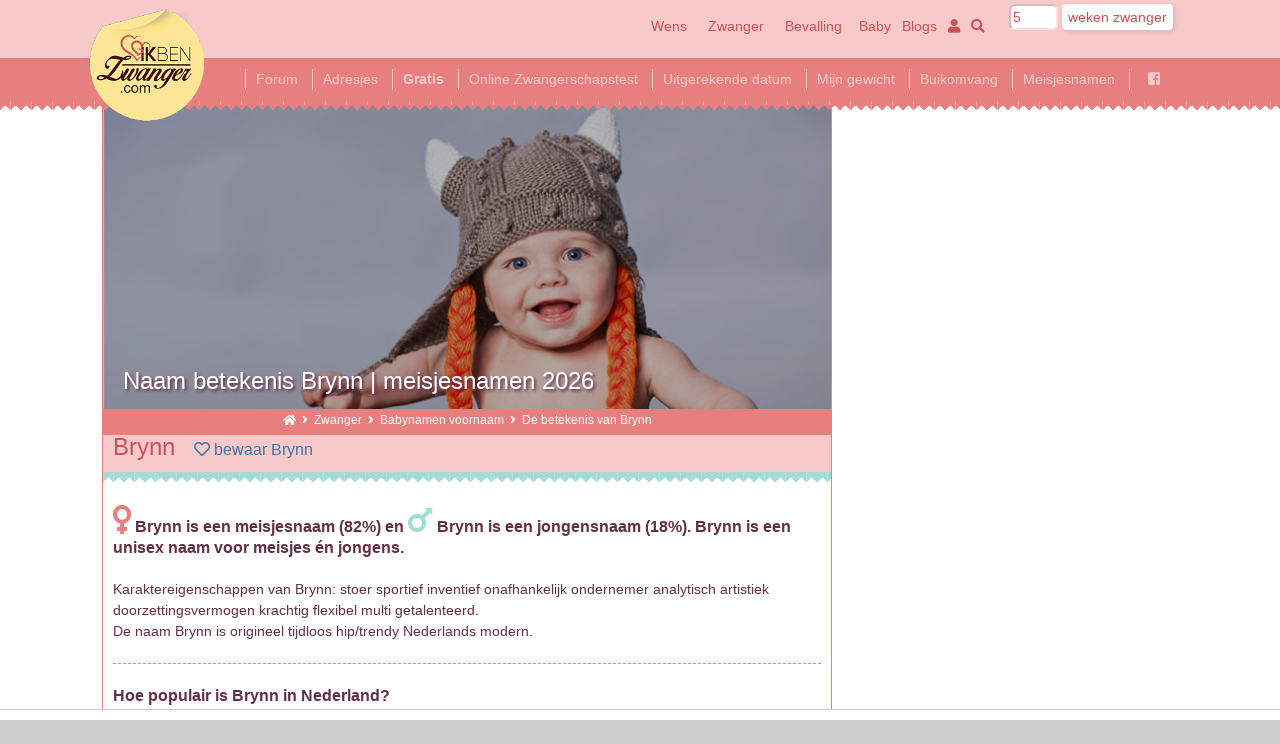

--- FILE ---
content_type: text/html; charset=UTF-8
request_url: https://www.ikbenzwanger.com/betekenisbabynaam.php?myName=Brynn
body_size: 12159
content:
<!DOCTYPE html>
<!--[if (lt IE 7)]><html class="no-js lt-ie9 lt-ie8 lt-ie7" lang="nl" /><![endif]-->
<!--[if IE7]><html class="no-js lt-ie9 lt-ie8" lang="nl" /><![endif]-->
<!--[if IE8]><html class="no-js lt-ie9" lang="nl" /><![endif]-->
<!--[if (gt IE 8)]><!--><html lang="nl" class="no-js" /><!--<![endif]--><head>
<link rel="preconnect" href="https://www.googletagmanager.com">
<link rel="preconnect" href="https://www.google-analytics.com">
<link rel="preload" href="fontawesome/fa-solid-900.woff2" as="font" type="font/woff2"  crossorigin="anonymous" />
<link rel="preload" href="fontawesome/fa-regular-400.woff2" as="font" type="font/woff2"  crossorigin="anonymous" />
<link rel="preload" href="fontawesome/fa-brands-400.woff2" as="font" type="font/woff2"  crossorigin="anonymous" />
<script async src="https://www.googletagmanager.com/gtag/js?id=G-GY4MFDC87N"></script>

<script>
  window.dataLayer = window.dataLayer || [];
  function gtag(){dataLayer.push(arguments);}
  gtag('js', new Date());

  gtag('config', 'G-GY4MFDC87N');
</script>
  

<link rel="preload" as="image" href="imagesmenu/s-voornamen.jpg" />    
	
	
<meta content="width=device-width, initial-scale=1.0, maximum-scale=6.0" name="viewport" />
<meta content="ikbenzwanger" name="apple-mobile-web-app-title" />
<meta charset="utf-8" />
<meta name="theme-color" content="#F7CAC9" />
<meta name="apple-mobile-web-app-status-bar-style" content="black-translucent" />
<meta name="author" content="ikbenZwanger.com" />
<link rel="author" href="contact.php" title="Contact met ikbenZwanger" />
<link rel="home" href="index.php" title="ikbenZwanger.com" />
<!-- Facebook extra-->
<meta property="og:title" content="Naam betekenis" />
<meta property="og:type" content="website" />
<meta property="og:url" content="https://www.ikbenzwanger.com/betekenisbabynaam.php" />
<meta property="og:description" content="Zoek hier mooie voornamen met betekenis voor je baby. Bekijk de betekenis,  herkomst en populariteit van deze en vele andere namen. Je kunt ook op criteria zoeken." />
<meta property="og:image" content="https://www.ikbenzwanger.com/imagesmenu/voornamen.jpg" />
<meta name="twitter:card" content="summary" />
<meta name="twitter:site" content="@ikbenzwanger" />
<meta name="twitter:title" content="Betekenis van de voornaam" />
<meta name="twitter:description" content="Zoek hier mooie voornamen met betekenis voor je baby. Bekijk de betekenis,  herkomst en populariteit van deze en vele andere namen." />
<meta name="twitter:image" content="https://www.ikbenzwanger.com/imagesmenu/voornamen.jpg" />
<!-- Facebook ownership -->
<meta property="fb:pages" content="1514559072117969" />
<script type="application/ld+json" async>
{
"@context": "https://schema.org/",
"@type": "Organization",
"url": "https://www.ikbenzwanger.com",
"logo": {
"@type": "ImageObject",
"url": "https://www.ikbenzwanger.com/img/logoNLZW-2016-80.png",
"height": 80,
"width": 86
},
"name": "ikbenZwanger.com",
"mainEntityOfPage": {
	"@type": "WebPage",
	"@id": "https://www.ikbenzwanger.com/betekenisbabynaam.php",
	"image": "imagesmenu/s-voornamen.jpg"
}
}
</script>
<script type="application/ld+json" async>
{ 
"@context": "https://schema.org", 
"@type": "Article",
"headline": "Betekenis van de voornaam",
"alternativeHeadline": "Betekenis van de voornaam",
"image": {
"@type": "ImageObject",
"url": "https://www.ikbenzwanger.com/imagesmenu/s-voornamen.jpg",
"height": "720",
"width": "300"
},
"editor": {
	"@type": "Person",
	"name": "XXXXXX"
},
"publisher": {
	"@type": "Organization",
	"name": "Family World",
	"logo": {
"@type": "ImageObject",
"url": "https://www.ikbenzwanger.com/img/logoNLZW-2016-80.png",
"height": 80,
"width": 86
}
},
"genre": "zwangerschap", 
"keywords": "zwanger zwangerschap", 
"url": "betekenisbabynaam.php",
"datePublished": "2017-04-08 11:58:50",
"dateModified": "2023-04-05 07:40:01",
"description": "Zoek hier mooie voornamen met betekenis voor je baby. Bekijk de betekenis,  herkomst en populariteit van deze en vele andere namen.",
"author": {
	"@type": "Organization",
	"name": "ikbenZwanger.com"
},
"mainEntityOfPage": {
	"@type": "WebPage",
	"@id": "https://www.ikbenzwanger.com/betekenisbabynaam.php"
}
}
</script>
<script>
/*! lazysizes - v5.3.0 */
!function(e){var t=function(u,D,f){"use strict";var k,H;if(function(){var e;var t={lazyClass:"lazyload",loadedClass:"lazyloaded",loadingClass:"lazyloading",preloadClass:"lazypreload",errorClass:"lazyerror",autosizesClass:"lazyautosizes",fastLoadedClass:"ls-is-cached",iframeLoadMode:0,srcAttr:"data-src",srcsetAttr:"data-srcset",sizesAttr:"data-sizes",minSize:40,customMedia:{},init:true,expFactor:1.5,hFac:.8,loadMode:2,loadHidden:true,ricTimeout:0,throttleDelay:125};H=u.lazySizesConfig||u.lazysizesConfig||{};for(e in t){if(!(e in H)){H[e]=t[e]}}}(),!D||!D.getElementsByClassName){return{init:function(){},cfg:H,noSupport:true}}var O=D.documentElement,i=u.HTMLPictureElement,P="addEventListener",$="getAttribute",q=u[P].bind(u),I=u.setTimeout,U=u.requestAnimationFrame||I,o=u.requestIdleCallback,j=/^picture$/i,r=["load","error","lazyincluded","_lazyloaded"],a={},G=Array.prototype.forEach,J=function(e,t){if(!a[t]){a[t]=new RegExp("(\\s|^)"+t+"(\\s|$)")}return a[t].test(e[$]("class")||"")&&a[t]},K=function(e,t){if(!J(e,t)){e.setAttribute("class",(e[$]("class")||"").trim()+" "+t)}},Q=function(e,t){var a;if(a=J(e,t)){e.setAttribute("class",(e[$]("class")||"").replace(a," "))}},V=function(t,a,e){var i=e?P:"removeEventListener";if(e){V(t,a)}r.forEach(function(e){t[i](e,a)})},X=function(e,t,a,i,r){var n=D.createEvent("Event");if(!a){a={}}a.instance=k;n.initEvent(t,!i,!r);n.detail=a;e.dispatchEvent(n);return n},Y=function(e,t){var a;if(!i&&(a=u.picturefill||H.pf)){if(t&&t.src&&!e[$]("srcset")){e.setAttribute("srcset",t.src)}a({reevaluate:true,elements:[e]})}else if(t&&t.src){e.src=t.src}},Z=function(e,t){return(getComputedStyle(e,null)||{})[t]},s=function(e,t,a){a=a||e.offsetWidth;while(a<H.minSize&&t&&!e._lazysizesWidth){a=t.offsetWidth;t=t.parentNode}return a},ee=function(){var a,i;var t=[];var r=[];var n=t;var s=function(){var e=n;n=t.length?r:t;a=true;i=false;while(e.length){e.shift()()}a=false};var e=function(e,t){if(a&&!t){e.apply(this,arguments)}else{n.push(e);if(!i){i=true;(D.hidden?I:U)(s)}}};e._lsFlush=s;return e}(),te=function(a,e){return e?function(){ee(a)}:function(){var e=this;var t=arguments;ee(function(){a.apply(e,t)})}},ae=function(e){var a;var i=0;var r=H.throttleDelay;var n=H.ricTimeout;var t=function(){a=false;i=f.now();e()};var s=o&&n>49?function(){o(t,{timeout:n});if(n!==H.ricTimeout){n=H.ricTimeout}}:te(function(){I(t)},true);return function(e){var t;if(e=e===true){n=33}if(a){return}a=true;t=r-(f.now()-i);if(t<0){t=0}if(e||t<9){s()}else{I(s,t)}}},ie=function(e){var t,a;var i=99;var r=function(){t=null;e()};var n=function(){var e=f.now()-a;if(e<i){I(n,i-e)}else{(o||r)(r)}};return function(){a=f.now();if(!t){t=I(n,i)}}},e=function(){var v,m,c,h,e;var y,z,g,p,C,b,A;var n=/^img$/i;var d=/^iframe$/i;var E="onscroll"in u&&!/(gle|ing)bot/.test(navigator.userAgent);var _=0;var w=0;var M=0;var N=-1;var L=function(e){M--;if(!e||M<0||!e.target){M=0}};var x=function(e){if(A==null){A=Z(D.body,"visibility")=="hidden"}return A||!(Z(e.parentNode,"visibility")=="hidden"&&Z(e,"visibility")=="hidden")};var W=function(e,t){var a;var i=e;var r=x(e);g-=t;b+=t;p-=t;C+=t;while(r&&(i=i.offsetParent)&&i!=D.body&&i!=O){r=(Z(i,"opacity")||1)>0;if(r&&Z(i,"overflow")!="visible"){a=i.getBoundingClientRect();r=C>a.left&&p<a.right&&b>a.top-1&&g<a.bottom+1}}return r};var t=function(){var e,t,a,i,r,n,s,o,l,u,f,c;var d=k.elements;if((h=H.loadMode)&&M<8&&(e=d.length)){t=0;N++;for(;t<e;t++){if(!d[t]||d[t]._lazyRace){continue}if(!E||k.prematureUnveil&&k.prematureUnveil(d[t])){R(d[t]);continue}if(!(o=d[t][$]("data-expand"))||!(n=o*1)){n=w}if(!u){u=!H.expand||H.expand<1?O.clientHeight>500&&O.clientWidth>500?500:370:H.expand;k._defEx=u;f=u*H.expFactor;c=H.hFac;A=null;if(w<f&&M<1&&N>2&&h>2&&!D.hidden){w=f;N=0}else if(h>1&&N>1&&M<6){w=u}else{w=_}}if(l!==n){y=innerWidth+n*c;z=innerHeight+n;s=n*-1;l=n}a=d[t].getBoundingClientRect();if((b=a.bottom)>=s&&(g=a.top)<=z&&(C=a.right)>=s*c&&(p=a.left)<=y&&(b||C||p||g)&&(H.loadHidden||x(d[t]))&&(m&&M<3&&!o&&(h<3||N<4)||W(d[t],n))){R(d[t]);r=true;if(M>9){break}}else if(!r&&m&&!i&&M<4&&N<4&&h>2&&(v[0]||H.preloadAfterLoad)&&(v[0]||!o&&(b||C||p||g||d[t][$](H.sizesAttr)!="auto"))){i=v[0]||d[t]}}if(i&&!r){R(i)}}};var a=ae(t);var S=function(e){var t=e.target;if(t._lazyCache){delete t._lazyCache;return}L(e);K(t,H.loadedClass);Q(t,H.loadingClass);V(t,B);X(t,"lazyloaded")};var i=te(S);var B=function(e){i({target:e.target})};var T=function(e,t){var a=e.getAttribute("data-load-mode")||H.iframeLoadMode;if(a==0){e.contentWindow.location.replace(t)}else if(a==1){e.src=t}};var F=function(e){var t;var a=e[$](H.srcsetAttr);if(t=H.customMedia[e[$]("data-media")||e[$]("media")]){e.setAttribute("media",t)}if(a){e.setAttribute("srcset",a)}};var s=te(function(t,e,a,i,r){var n,s,o,l,u,f;if(!(u=X(t,"lazybeforeunveil",e)).defaultPrevented){if(i){if(a){K(t,H.autosizesClass)}else{t.setAttribute("sizes",i)}}s=t[$](H.srcsetAttr);n=t[$](H.srcAttr);if(r){o=t.parentNode;l=o&&j.test(o.nodeName||"")}f=e.firesLoad||"src"in t&&(s||n||l);u={target:t};K(t,H.loadingClass);if(f){clearTimeout(c);c=I(L,2500);V(t,B,true)}if(l){G.call(o.getElementsByTagName("source"),F)}if(s){t.setAttribute("srcset",s)}else if(n&&!l){if(d.test(t.nodeName)){T(t,n)}else{t.src=n}}if(r&&(s||l)){Y(t,{src:n})}}if(t._lazyRace){delete t._lazyRace}Q(t,H.lazyClass);ee(function(){var e=t.complete&&t.naturalWidth>1;if(!f||e){if(e){K(t,H.fastLoadedClass)}S(u);t._lazyCache=true;I(function(){if("_lazyCache"in t){delete t._lazyCache}},9)}if(t.loading=="lazy"){M--}},true)});var R=function(e){if(e._lazyRace){return}var t;var a=n.test(e.nodeName);var i=a&&(e[$](H.sizesAttr)||e[$]("sizes"));var r=i=="auto";if((r||!m)&&a&&(e[$]("src")||e.srcset)&&!e.complete&&!J(e,H.errorClass)&&J(e,H.lazyClass)){return}t=X(e,"lazyunveilread").detail;if(r){re.updateElem(e,true,e.offsetWidth)}e._lazyRace=true;M++;s(e,t,r,i,a)};var r=ie(function(){H.loadMode=3;a()});var o=function(){if(H.loadMode==3){H.loadMode=2}r()};var l=function(){if(m){return}if(f.now()-e<999){I(l,999);return}m=true;H.loadMode=3;a();q("scroll",o,true)};return{_:function(){e=f.now();k.elements=D.getElementsByClassName(H.lazyClass);v=D.getElementsByClassName(H.lazyClass+" "+H.preloadClass);q("scroll",a,true);q("resize",a,true);q("pageshow",function(e){if(e.persisted){var t=D.querySelectorAll("."+H.loadingClass);if(t.length&&t.forEach){U(function(){t.forEach(function(e){if(e.complete){R(e)}})})}}});if(u.MutationObserver){new MutationObserver(a).observe(O,{childList:true,subtree:true,attributes:true})}else{O[P]("DOMNodeInserted",a,true);O[P]("DOMAttrModified",a,true);setInterval(a,999)}q("hashchange",a,true);["focus","mouseover","click","load","transitionend","animationend"].forEach(function(e){D[P](e,a,true)});if(/d$|^c/.test(D.readyState)){l()}else{q("load",l);D[P]("DOMContentLoaded",a);I(l,2e4)}if(k.elements.length){t();ee._lsFlush()}else{a()}},checkElems:a,unveil:R,_aLSL:o}}(),re=function(){var a;var n=te(function(e,t,a,i){var r,n,s;e._lazysizesWidth=i;i+="px";e.setAttribute("sizes",i);if(j.test(t.nodeName||"")){r=t.getElementsByTagName("source");for(n=0,s=r.length;n<s;n++){r[n].setAttribute("sizes",i)}}if(!a.detail.dataAttr){Y(e,a.detail)}});var i=function(e,t,a){var i;var r=e.parentNode;if(r){a=s(e,r,a);i=X(e,"lazybeforesizes",{width:a,dataAttr:!!t});if(!i.defaultPrevented){a=i.detail.width;if(a&&a!==e._lazysizesWidth){n(e,r,i,a)}}}};var e=function(){var e;var t=a.length;if(t){e=0;for(;e<t;e++){i(a[e])}}};var t=ie(e);return{_:function(){a=D.getElementsByClassName(H.autosizesClass);q("resize",t)},checkElems:t,updateElem:i}}(),t=function(){if(!t.i&&D.getElementsByClassName){t.i=true;re._();e._()}};return I(function(){H.init&&t()}),k={cfg:H,autoSizer:re,loader:e,init:t,uP:Y,aC:K,rC:Q,hC:J,fire:X,gW:s,rAF:ee}}(e,e.document,Date);e.lazySizes=t,"object"==typeof module&&module.exports&&(module.exports=t)}("undefined"!=typeof window?window:{});
</script>

<link href="https://www.ikbenzwanger.com/styleZW.min.css?ver=2.0" media="all" rel="stylesheet" type="text/css" />
<link rel="apple-touch-icon" href="apple-touch-icon.png" />
<style>
body header .logo a {
	background-image: url(https://www.ikbenzwanger.com/img/logo_2x.webp);
}
</style>
<title>Brynn Betekenis van de voornaam Brynn | meisjesnamen 2026</title>
<meta name="description" content="Brynn voornaamZoek hier mooie voornamen met betekenis voor je baby. Bekijk de betekenis,  herkomst en populariteit van deze en vele andere namen. Je kunt ook op criteria zoeken." />

<link rel="icon" href="favicon.ico" type="image/x-icon" />

<script src="https://tags.refinery89.com/ikbenzwangercom.js" async></script>
</head>
<body itemscope="" itemtype="https://schema.org/WebPage" >

<div class="canvas">
 


<div id="page">
<span itemprop="audience" itemscope itemtype="https://schema.org/PeopleAudience">
<meta itemprop="suggestedGender" content="female" />
</span>
<header>
<div class="logo"><a href="index.php" title="home"></a>
</div>
<div class="logo"><a href="index.php">ikbenzwanger</a></div>
<div class="actions">
<div class="actions-inner">
<nav>
<div class="menu-members">
<a href="https://www.ikbenzwanger.com/mh-zwanger-worden.php" title="ben ik zwanger">Wens</a>
<a href="https://www.ikbenzwanger.com/mh-zwangerschap.php" title="ik ben zwanger zwangerschap">Zwanger</a>
<a href="https://www.ikbenzwanger.com/mh-bevalling-en-geboorte.php" title="ik ben zwanger bevalling">Bevalling</a>
</div>
<div class="menu-actions">
<a href="https://www.ikbenzwanger.com/mh-baby-pasgeboren-netgeboren.php" title="ik ben zwanger baby">Baby</a>
<a href="https://www.ikbenzwanger.com/m-blogs-alle-ik-ben-zwanger.php" title="ik ben zwanger blogs">Blogs</a>
	<a href="https://www.ikbenzwanger.com/inloggen.php" title="ik ben zwanger login"><i class="fas fa-user"></i></a>
<a href="https://www.ikbenzwanger.com/sitedoorzoeken.php" title="ik ben zwanger zoek"><i class="fas fa-search"></i><span>Zoek</span></a>
</div>
</nav>

<form action="weken-zwanger.php" method="post" enctype="multipart/form-data" name="form2000" class="wekenzwanger"><label><input type="number" name="week" id="wekenikbenzwanger" value="5" min="1" max="42" style="padding: 2px; height: 18px">&nbsp;<input type="submit" value="weken zwanger" name="submitform2001"></label></form>
    
</div>
</div>
<div class="menu-desktop">
<ul>
	<li><a href="https://www.ikbenzwanger.com/index.php" title="ben ik zwanger"><i class="fame fa-1x"></i></a></li>
<li><a href="https://www.ikbenzwanger.com/m-forum-ikbenzwanger.php" title="ik ben zwanger forum">Forum</a></li>
<li><a href="https://www.ikbenzwanger.com/zwanger-leuke-adressen.php" title="ik ben zwanger adressen">Adresjes</a></li>
<li><a href="https://www.ikbenzwanger.com/gratis-babydozen-zwangerschapsboxen-en-andere-gratis-baby-producten-118-arth.php" title="gratis zwanger"><strong>Gratis</strong></a></li>
<li><a href="https://www.ikbenzwanger.com/zwangerschapstest-online.php" title="Online Zwangerschapstest">Online Zwangerschapstest</a></li>
<li><a href="https://www.ikbenzwanger.com/uitgerekende-datum-zwangerschapskalender-bevalling.php" title="uitgerekende datum berekenen">Uitgerekende datum</a></li>
<li><a href="https://www.ikbenzwanger.com/gewichtstoename-zwangerschap-berekenen.php" title="gewicht bereken hoeveel aankomt">Mijn gewicht</a></li>
<li><a href="https://www.ikbenzwanger.com/buikomvang-zwanger-per-week.php" title="buikomvang groei zwangerschap">Buikomvang</a></li>
<li>
 
<a href="https://www.ikbenzwanger.com/meisjesnamen.php" title="meisjesnamen 2026">Meisjesnamen</a>
</li>
<li><a href="https://www.ikbenzwanger.com/facebook-groepen-van-ikbenzwanger.php" title="Facebook groepen zwangerschap ik ben zwanger">&nbsp;&nbsp;<i class="fab fa-facebook-square"></i>&nbsp;&nbsp;</a></li>
</ul>
</div>
<div align="center" style="overflow:hidden;">    </div>
</header>
<div class="main">

	
<!-- google_ad_section_start -->
<div class="article" itemscope itemtype="https://schema.org/Article">
<div class="article-content">
<div class="article-header">
<meta itemprop="datePublished" content="2017-04-08 11:58:50">
<meta itemprop="dateModified" content="2023-04-05 07:40:01">
<meta itemscope='itemscope' itemprop='mainEntityOfPage'  itemType='https://schema.org/WebPage' expr:itemid='data:post.link ? data:post.link : data:post.url'/>
<figure>
<span class="source" itemprop="publisher" itemscope itemtype="https://schema.org/Organization">
	<span itemprop="logo" itemscope itemtype="https://schema.org/ImageObject">
	  <meta itemprop="url" content="img/logoNLZW-2016-80.png">
	  <meta itemprop="width" content="86">
	  <meta itemprop="height" content="80">
	</span>
	<span itemprop="name" content="ikbenZwanger.com"></span>
</span>
<span class="source" itemprop="author" itemscope itemtype="https://schema.org/Organization">
	<span itemprop="name" content="ikbenZwanger.com"></span>
</span>
	
	<div itemprop="image" itemscope itemtype="https://schema.org/ImageObject" style="position: relative">
	<span class="CPmobile">
	<img itemprop="url" src="https://www.ikbenzwanger.com/imagesmenu/s-voornamen.jpg" alt='Brynn Betekenis van de voornaam Brynn | meisjesnamen 2026' title="Naam betekenis Brynn | meisjesnamen 2026" width="360" height="150" style="filter: brightness(70%)">
	<meta itemprop="height" content="150" />
	<meta itemprop="width" content="360" />
	</span>
	<span class="CPdesktop">
	<img itemprop="url" class='lazyload' src='images/placeholder-12x5.png' data-src="https://www.ikbenzwanger.com/imagesmenu/voornamen.jpg" alt='Brynn Betekenis van de voornaam Brynn | meisjesnamen 2026' title="Naam betekenis Brynn | meisjesnamen 2026" width="720" height="300" style="filter: brightness(70%)">
	<meta itemprop="height" content="300" />
	<meta itemprop="width" content="720" />
	</span>
	<h1 itemprop="headline" style="text-shadow: 2px 2px 3px #63304A">Naam betekenis Brynn | meisjesnamen 2026</h1>	
    </div>	
</figure>

<p style="text-align: center;list-style-type: none; font-size: smaller; margin: 0; padding: 0 10px; padding-bottom: 5px; padding-bottom: 0.3125rem; color: #ffffff;">
	
	<a href="https://www.ikbenzwanger.com" title="ik ben Zwanger"><i class="fas fa-home" style="color:#FFFFFF"></i></a>
	&nbsp;<i class="fas fa-angle-right"></i>&nbsp;
			<a href="mh-zwangerschap.php" title="Ik ben Zwanger!? Uitgerekende datum bevallen." style="color:#FFFFFF;text-decoration: none;">Zwanger</a>&nbsp;&nbsp;<i class="fas fa-angle-right"></i>&nbsp;
				<a href="m-namen-voornamen-babynamen.php" title="Babynamen voornamen met betekenis! Kindernamen top 10. " style="color:#FFFFFF;text-decoration: none;">Babynamen voornaam</a>&nbsp;&nbsp;<i class="fas fa-angle-right"></i>&nbsp;
		 
	
	De betekenis van Brynn</p>
</div>
	<script type="application/ld+json" async>
	{
	"@context": "https://schema.org",
	"@type": "BreadcrumbList",
	"itemListElement": [ 
		{
			"@type": "ListItem",
			"position": 1,
			"item": {
				"@id": "mh-zwangerschap.php",
				"name": "Zwanger",
				"description": "Ik ben Zwanger!? Uitgerekende datum bevallen.",
				"image": "imagesmenu/pregnancy.jpg"
			}
		},
		{
			"@type": "ListItem",
			"position": 2,
			"item": {
				"@id": "m-namen-voornamen-babynamen.php",
				"name": "Babynamen voornaam",
				"description": "Babynamen voornamen met betekenis! Kindernamen top 10. ",
				"image": "imagesmenu/s-baby-names.jpg"
			}
		},
		{
			"@type": "ListItem",
			"position": 3,
			"item": {
				"@id": "betekenisbabynaam.php",
				"name": "De betekenis",
				"description": "Brynn Betekenis van de voornaam Brynn | meisjesnamen 2026",
				"image": "imagesmenu/s-voornamen.jpg"
			}
		}
	]
	}
	</script>
	<span class="CPmobile"><div class="r89-mobile-billboard-top"></div></span>

<script type="text/javascript" src="https://www.gstatic.com/charts/loader.js"></script>
    <div class="chapter">
    <h2>Brynn            <span style="font-size: 16px; color: #3e75a7">&nbsp;&nbsp;&nbsp;<a href="aanmelden.php"><i class="far fa-heart"></i> bewaar Brynn</a></span></h2>
	<div class="chapter-content">
    <h3>
	<i class='fas fa-venus fa-2x' style='color: #e87f7f'></i> Brynn is een meisjesnaam (82%) en <i class='fas fa-mars fa-2x' style='color: #a5dbd6'></i> Brynn is een jongensnaam (18%). Brynn is een unisex naam voor meisjes én jongens.</h3>
        <p>            Karaktereigenschappen van Brynn: stoer sportief inventief onafhankelijk ondernemer analytisch artistiek doorzettingsvermogen krachtig flexibel multi getalenteerd.            <br>De naam Brynn is origineel tijdloos hip/trendy Nederlands modern.        </p>           <hr style="height: 0;border: none;border-top: dashed #E87F7F 1px;margin: 0 10px">
           <h3>Hoe populair is Brynn in Nederland?</h3>
                            <p>Brynn is een zeer zeldzame en unieke korte voornaam in Nederland.</p>
            
        <hr style="height: 0;border: none;border-top: dashed #E87F7F 1px;margin: 0 10px">
        <h3>Wat betekent mijn naam Brynn? Wat is de betekenis van de naam Brynn</h3>
                    <ul>
            <li> - Meisje van de heuvel</li>            </ul>
            <p><em>(Deze betekenis is door onze bezoekers toegevoegd, we geven geen garantie dat de betekenis correct is.)</em></p><p><i class="fas fa-angle-right"></i> <a href="betekenisbabynaam.php?myName=Brynn#react" title="Brynn naam reactie">Reageer op Brynn</a> <i class="fas fa-angle-right"></i></p>	
            </div>
    </div>

    

			<div class="chapter">
			<h2>Zin in iets leuks? Zoek een geboortekaartje uit voor Brynn</h2>
			<div class="chapter-content">
							<p>Welk kaartje past het beste bij de naam <strong>Brynn</strong>? Ontdek het nu!</p>						<div style="float:left; width:150px; height:150px; margin-right:8px; margin-bottom: 8px; position: relative; text-align: center" >
						<a href="https://www.kaartje2go.nl/geboortekaartjes/persoonlijk?zw=90&voornaam=Brynn" target="_blank" rel="sponsored">
						<img class='lazyload' src='images/placeholder-1.png' data-src="https://www.ikbenzwanger.com/imagesacties/actie2023-02-13m2v.webp" alt="geboortekaartje actie2023-02-13m2v.webp" style='width:150px; height:150px;-webkit-box-shadow: 4px 3px 8px 0px rgba(136,136,136,1); -moz-box-shadow: 4px 3px 8px 0px rgba(136,136,136,1); box-shadow: 4px 3px 8px 0px rgba(136,136,136,1);'>
													<div style="position: absolute;top: 120px;left: 50%;transform: translate(-50%, -50%);"><p style='font-size: larger; color: #e0ba6f'>Brynn</p></div>						</a>
						</div>
												<div style="float:left; width:150px; height:150px; margin-right:8px; margin-bottom: 8px; position: relative; text-align: center" >
						<a href="https://www.kaartje2go.nl/geboortekaartjes/persoonlijk?zw=91&voornaam=Brynn" target="_blank" rel="sponsored">
						<img class='lazyload' src='images/placeholder-1.png' data-src="https://www.ikbenzwanger.com/imagesacties/actie2023-02-139kq.webp" alt="geboortekaartje actie2023-02-139kq.webp" style='width:150px; height:150px;-webkit-box-shadow: 4px 3px 8px 0px rgba(136,136,136,1); -moz-box-shadow: 4px 3px 8px 0px rgba(136,136,136,1); box-shadow: 4px 3px 8px 0px rgba(136,136,136,1);'>
													<div style="position: absolute;top: 110px;left: 50%;transform: translate(-50%, -50%);"><p style='font-size: larger; color: #dd0e0d'>Brynn</p></div>						</a>
						</div>
												<div style="float:left; width:150px; height:150px; margin-right:8px; margin-bottom: 8px; position: relative; text-align: center" >
						<a href="https://www.kaartje2go.nl/geboortekaartjes/persoonlijk?zw=33&voornaam=Brynn" target="_blank" rel="sponsored">
						<img class='lazyload' src='images/placeholder-1.png' data-src="https://www.ikbenzwanger.com/imagesacties/actie2020-02-08jy.jpg" alt="geboortekaartje actie2020-02-08jy.jpg" style='width:150px; height:150px;-webkit-box-shadow: 4px 3px 8px 0px rgba(136,136,136,1); -moz-box-shadow: 4px 3px 8px 0px rgba(136,136,136,1); box-shadow: 4px 3px 8px 0px rgba(136,136,136,1);'>
													<div style="position: absolute;top: 90px;left: 50%;transform: translate(-50%, -50%);"><p style='font-size: larger; color: #FFFFFF'>Brynn</p></div>						</a>
						</div>
												<div style="float:left; width:150px; height:150px; margin-right:8px; margin-bottom: 8px; position: relative; text-align: center"  class="CPmobile">
						<a href="https://www.kaartje2go.nl/geboortekaartjes/persoonlijk?zw=76&voornaam=Brynn" target="_blank" rel="sponsored">
						<img class='lazyload' src='images/placeholder-1.png' data-src="https://www.ikbenzwanger.com/imagesacties/actie2022-05-23puw.jpg" alt="geboortekaartje actie2022-05-23puw.jpg" style='width:150px; height:150px;-webkit-box-shadow: 4px 3px 8px 0px rgba(136,136,136,1); -moz-box-shadow: 4px 3px 8px 0px rgba(136,136,136,1); box-shadow: 4px 3px 8px 0px rgba(136,136,136,1);'>
													<div style="position: absolute;top: 80px;left: 50%;transform: translate(-50%, -50%);"><p style='font-size: larger; color: #c9973e'>Brynn</p></div>						</a>
						</div>
									<div style="clear: both;height: 10px"></div>
			<p><form action="https://www.kaartje2go.nl/geboortekaartjes/persoonlijk?voornaam=Brynn" method="post" name="geboortekaartjes" target="_blank" rel="sponsored"><input type="submit" value="TOON KAARTJES MET BRYNN &#187;" style="background-color: #a5dbd6; height: 40px; color: #63304a;"></form></p>
			</div>
			</div>
		<div class="test" id="gender">
            <h2 class="heart-1">Brynn</h2>
            <div class="test-content">
            <form name="formkenmerken" method="post" action="betekenisbabynaam.php?myName=Brynn#gender">
            <input name="pollgender" type="hidden" value="1">
            <div class="form-line">
            <div class="form-input">Ik vind Brynn een <label><input type="radio" name="pollgenderkeuze" value="1" id="genderj" required> jongensnaam, </label> <label> <input type="radio" name="pollgenderkeuze" value="2" id="genderm" required> meisjesnaam of </label> <label> <input type="radio" name="pollgenderkeuze" value="3" id="genderu" required> unisex naam.</label></div>
            </div>
            <div class="form-line" style="display: none;">
            <div class="form-label"><label for="naam_3">unieke naam:</label></div>
            <div class="form-input"><input name="naam_3" type="text" id="naam_g3"></div>
            </div>
            <div class="form-line" style="display: none;">
            <div class="form-label"><label for="naam_4">mooie naam:</label></div>
            <div class="form-input"><input name="naam_4" type="text" id="naam_g4"></div>
            </div>
            <div class="form-line">
            <div class="form-input"><input name="genderkies" type="submit" id="pollgender6"></div>
            </div>
            </form>
            </div>
            </div>
          

    <div class="chapter" id="past">
    <h2>Welke naam past bij Brynn?</h2>
    <div class="chapter-content">
	<h3>Welke namen passen bij Brynn?</h3>   
	<p style="line-height: 2">
	<a href="betekenisbabynaam.php?myName=Tycho" title="Tycho">Tycho&nbsp;</a>&amp; Brynn &nbsp;&nbsp;&nbsp;&nbsp;<a href="betekenisbabynaam.php?myName=River" title="River">River&nbsp;</a>&amp; Brynn &nbsp;&nbsp;&nbsp;&nbsp;<a href="betekenisbabynaam.php?myName=Seth" title="Seth">Seth&nbsp;</a>&amp; Brynn &nbsp;&nbsp;&nbsp;&nbsp;...	
	<i class="fas fa-angle-right"></i> <a href="welke-naam-past-bij-elkaar.php?myName=Brynn" title="Welke namen passen bij Brynn?">Bekijk alle. Welke namen passen bij Brynn?</a>	</p>
    <p><i class="fas fa-angle-right"></i> <a href="familie.php?myName=Brynn" title="Welke naam past bij Brynn?">Doe de test: Past Brynn bij jullie voornamen? </a><i class="fas fa-angle-right"></i></p>
    </div>
    </div>

	            <div class="test" id="stemmooi">
            <h2 class="heart-1">Wat vind jij van de naam Brynn?</h2>
            <div class="test-content">
            <form name="formstem" method="post" action="betekenisbabynaam.php?myName=Brynn#mooi">
            <input name="formstemmen" type="hidden" value="1">
            <div class="form-line">
            <div class="form-label"><label><input type="radio" name="stemmen" value="1" id="formstem4" required> <i class='far fa-thumbs-up'></i> wel mooie naam</label></div>
            <div class="form-input"><label><input type="radio" name="stemmen" value="2" id="formstem5" required> <i class='far fa-thumbs-down'></i> geen mooie naam</label></div>
            </div>
            <div class="form-line" style="display: none;">
            <div class="form-label"><label for="naam_3">unieke naam:</label></div>
            <div class="form-input"><input name="naam_3" type="text" id="naam_d3"></div>
            </div>
            <div class="form-line" style="display: none;">
            <div class="form-label"><label for="naam_4">mooie naam:</label></div>
            <div class="form-input"><input name="naam_4" type="text" id="naam_d4"></div>
            </div>
            <div class="form-line">
            <div class="form-label"><input name="stemmenop" type="submit" id="formstem6" value="Stem en zie de uitslag"></div>
            </div>
            </form>
            </div>
            </div>
                <div class="chapter" id="characteristics">
            <h2>Kenmerken van Brynn</h2>
            <div class="chapter-content">
                            <p>Karaktertype van Brynn ...</p>
                <p style="line-height: 2"><span style="font-size: 24px; border:dashed #D3D3D3 1px;border-radius: 5px;">ambitieus</span> &nbsp;<span style="font-size: 14px; border:dashed #D3D3D3 1px;border-radius: 5px;">leider</span> &nbsp;<span style="font-size: 14px; border:dashed #D3D3D3 1px;border-radius: 5px;">familie loyaliteit</span> &nbsp;<span style="font-size: 14px; border:dashed #D3D3D3 1px;border-radius: 5px;">idealist</span> &nbsp;<span style="font-size: 12px; border:dashed #D3D3D3 1px;border-radius: 5px;">teamgeest</span> &nbsp;<span style="font-size: 12px; border:dashed #D3D3D3 1px;border-radius: 5px;">fantasierijk</span> &nbsp;<span style="font-size: 12px; border:dashed #D3D3D3 1px;border-radius: 5px;">verstandig</span> &nbsp;<span style="font-size: 12px; border:dashed #D3D3D3 1px;border-radius: 5px;">ontdekker</span> &nbsp;                </p>                <p>Persoonskenmerken / karaktereigenschappen van Brynn ...</p>
                <p style="line-height: 2"><span style="font-size: 24px; border:dashed #D3D3D3 1px;border-radius: 5px;">stoer</span> &nbsp;<span style="font-size: 16px; border:dashed #D3D3D3 1px;border-radius: 5px;">sportief</span> &nbsp;<span style="font-size: 12px; border:dashed #D3D3D3 1px;border-radius: 5px;">inventief</span> &nbsp;<span style="font-size: 12px; border:dashed #D3D3D3 1px;border-radius: 5px;">onafhankelijk</span> &nbsp;<span style="font-size: 12px; border:dashed #D3D3D3 1px;border-radius: 5px;">ondernemer</span> &nbsp;<span style="font-size: 12px; border:dashed #D3D3D3 1px;border-radius: 5px;">analytisch</span> &nbsp;<span style="font-size: 12px; border:dashed #D3D3D3 1px;border-radius: 5px;">artistiek</span> &nbsp;<span style="font-size: 12px; border:dashed #D3D3D3 1px;border-radius: 5px;">doorzettingsvermogen</span> &nbsp;<span style="font-size: 12px; border:dashed #D3D3D3 1px;border-radius: 5px;">krachtig</span> &nbsp;<span style="font-size: 12px; border:dashed #D3D3D3 1px;border-radius: 5px;">flexibel</span> &nbsp;<span style="font-size: 12px; border:dashed #D3D3D3 1px;border-radius: 5px;">multi getalenteerd</span> &nbsp;                </p>                            <p>Naamkenmerken van Brynn ...</p>
                <p style="line-height: 2"><span style="font-size: 24px; border:dashed #D3D3D3 1px;border-radius: 5px;">origineel</span> &nbsp;<span style="font-size: 24px; border:dashed #D3D3D3 1px;border-radius: 5px;">tijdloos</span> &nbsp;<span style="font-size: 18px; border:dashed #D3D3D3 1px;border-radius: 5px;">hip/trendy</span> &nbsp;<span style="font-size: 12px; border:dashed #D3D3D3 1px;border-radius: 5px;">Nederlands</span> &nbsp;<span style="font-size: 12px; border:dashed #D3D3D3 1px;border-radius: 5px;">modern</span> &nbsp;                </p>                            <p>Brynn woont in een ...</p>
                <p><span style="font-size: 24px; border:dashed #D3D3D3 1px;border-radius: 5px;">stad</span> &nbsp;<span style="font-size: 16px; border:dashed #D3D3D3 1px;border-radius: 5px;">dorp</span> &nbsp;<span style="font-size: 12px; border:dashed #D3D3D3 1px;border-radius: 5px;">villawijk</span> &nbsp;                </p>            </div>
            </div><div align="center" style="overflow:hidden;"><div class="r89-outstream-video"></div></div>
        <div class="test">
        <h2 class="heart-1">Wat vind jij? Welke kenmerken horen bij Brynn?</h2>
        <div class="test-content">
        <form name="formkenmerken" method="post" action="betekenisbabynaam.php?myName=Brynn#characteristics">
        <input name="formkenmerken" type="hidden" value="1">
        <div class="form-line">
        <div class="form-label"><strong>Karaktereigenschappen van Brynn?</strong></div>
        <div class="form-input">
         <label><input type="checkbox" name="kar1" id="karE1" value="85"> vertrouwen</label>  <label><input type="checkbox" name="kar2" id="karE2" value="64"> leergierig</label>  <label><input type="checkbox" name="kar3" id="karE3" value="41"> attent</label>  <label><input type="checkbox" name="kar4" id="karE4" value="49"> liefdevol</label>  <label><input type="checkbox" name="kar5" id="karE5" value="145"> ondernemer</label>  <label><input type="checkbox" name="kar6" id="karE6" value="55"> populair</label>  <label><input type="checkbox" name="kar7" id="karE7" value="54"> creatief</label>  <label><input type="checkbox" name="kar8" id="karE8" value="127"> nobel</label>  <label><input type="checkbox" name="kar9" id="karE9" value="2"> ambitieus</label>  <label><input type="checkbox" name="kar10" id="karE10" value="173"> materialistisch</label>  <label><input type="checkbox" name="kar11" id="karE11" value="176"> sportief</label>  <label><input type="checkbox" name="kar12" id="karE12" value="163"> statusgericht</label> </div>
        </div>
        <div class="form-line">
        <div class="form-label"><strong>Naamkenmerken van Brynn?</strong></div>
        <div class="form-input">
         <label><input type="checkbox" name="ken1" id="kenE1" value="1"> exotisch</label>  <label><input type="checkbox" name="ken2" id="kenE2" value="2"> hip/trendy</label>  <label><input type="checkbox" name="ken3" id="kenE3" value="8"> internationaal</label>  <label><input type="checkbox" name="ken4" id="kenE4" value="3"> klassiek</label>  <label><input type="checkbox" name="ken5" id="kenE5" value="4"> modern</label>  <label><input type="checkbox" name="ken6" id="kenE6" value="7"> Nederlands</label>  <label><input type="checkbox" name="ken7" id="kenE7" value="5"> origineel</label>  <label><input type="checkbox" name="ken8" id="kenE8" value="6"> tijdloos</label> </div>
        </div>
        <div class="form-line">
        <div class="form-label"><strong>Brynn woont in een ...?</strong></div>
        <div class="form-input">
         <label><input type="checkbox" name="hus1" id="husE1" value="2"> dorp</label>  <label><input type="checkbox" name="hus2" id="husE2" value="1"> stad</label>  <label><input type="checkbox" name="hus3" id="husE3" value="3"> villawijk</label> </div>
        </div>
        <div class="form-line" style="display: none;">
        <div class="form-label"><label for="naam_3">unieke naam:</label></div>
        <div class="form-input"><input name="naam_3" type="text" id="naam_e3"></div>
        </div>
        <div class="form-line" style="display: none;">
        <div class="form-label"><label for="naam_4">mooie naam:</label></div>
        <div class="form-input"><input name="naam_4" type="text" id="naam_e4"></div>
        </div>
        <div class="form-line">
        <div class="form-input"><input type="submit" name="submitkenmerken" id="submitkenmerken" value="Verstuur mijn mening"></div>
        </div>
        <input type="hidden" name="recaptcha_response" id="recaptchaResponse3">
        </form>
        </div>
        </div>

<span class="CPdesktop"><div class="r89-desktop-InContent"></div></span>
    <span class="CPmobile"><div class="r89-mobile-rectangle-mid"></div></span>
	<div class="chapter" id="lijkt">
    <h2>Welke naam lijkt op Brynn?</h2>
    <div class="chapter-content">
    <p>Alternatief voor Brynn, varianten en spellingsverschillen van Brynn:</p>
	<p style="line-height: 2">                        <a href="betekenisbabynaam.php?myName=Bram" title="Bram">Bram&nbsp;</a>&nbsp;&nbsp;&nbsp;                        <a href="betekenisbabynaam.php?myName=Bryan" title="Bryan">Bryan&nbsp;</a>&nbsp;&nbsp;&nbsp;                        <a href="betekenisbabynaam.php?myName=Bran" title="Bran">Bran&nbsp;</a>&nbsp;&nbsp;&nbsp;                        <a href="betekenisbabynaam.php?myName=Brinn" title="Brinn">Brinn&nbsp;</a>&nbsp;&nbsp;&nbsp;                        <a href="betekenisbabynaam.php?myName=Brain" title="Brain">Brain&nbsp;</a>&nbsp;&nbsp;&nbsp;                        <a href="betekenisbabynaam.php?myName=Bruna" title="Bruna">Bruna&nbsp;</a>&nbsp;&nbsp;&nbsp;                        <a href="betekenisbabynaam.php?myName=Bernie" title="Bernie">Bernie&nbsp;</a>&nbsp;&nbsp;&nbsp;                        <a href="betekenisbabynaam.php?myName=Bernine" title="Bernine">Bernine&nbsp;</a>&nbsp;&nbsp;&nbsp;                        <a href="betekenisbabynaam.php?myName=Bryanna" title="Bryanna">Bryanna&nbsp;</a>&nbsp;&nbsp;&nbsp;                        <a href="betekenisbabynaam.php?myName=Brenna" title="Brenna">Brenna&nbsp;</a>&nbsp;&nbsp;&nbsp;                        <a href="betekenisbabynaam.php?myName=Bryanne" title="Bryanne">Bryanne&nbsp;</a>&nbsp;&nbsp;&nbsp;                        <a href="betekenisbabynaam.php?myName=Brim" title="Brim">Brim&nbsp;</a>&nbsp;&nbsp;&nbsp;                        <a href="betekenisbabynaam.php?myName=Brenne" title="Brenne">Brenne&nbsp;</a>&nbsp;&nbsp;&nbsp;                        <a href="betekenisbabynaam.php?myName=Beer" title="Beer">Beer&nbsp;</a>&nbsp;&nbsp;&nbsp;...</p>
    <p><i class="fas fa-angle-right"></i> Gebruik de <a href='baby-naam-generator.php?myName=Brynn' title='babynaam naamgenerator'>babynaam naamgenerator</a> als je meer varianten wilt zien van Brynn <i class="fas fa-angle-right"></i></p>
	</div>
	</div>


	
                <div class="test">
                <h2 class="heart-1">Poll: Brynn of Bram?</h2>
                <div class="test-content">
                <form name="formpollvs7119032" method="post" action="betekenisbabynaam.php?myName=Brynn#poll7119032">
				<input name="formpollvs" type="hidden" value="7119032">
				<input name="keuze1" type="hidden" value="4">
				<input name="keuze2" type="hidden" value="0">
				<div class="form-intro"><p><strong>Poll: <a href="betekenisbabynaam.php?myName=Bram" title="Bram">Bram&nbsp;</a> als alternatief voor <a href="betekenisbabynaam.php?myName=Brynn" title="Brynn">Brynn&nbsp;</a>?</strong> </p></div>
                <div class="form-line">
                <div class="form-label">Welke naam variant vind je het leukste klinken?</div>
                <div class="form-input"><label><input type="radio" name="pollvskeuze" value="1" id="pollvskeuze47119032" required> Brynn</label></div>
                <div class="form-input"><label><input type="radio" name="pollvskeuze" value="2" id="pollvskeuze57119032" required> Bram</label></div>
                </div>
                <div class="form-line" style="display: none;">
                <div class="form-label"><label for="naam_3">unieke naam:</label></div>
                <div class="form-input"><input name="naam_3" type="text" id="naam_f3"></div>
                </div>
                <div class="form-line" style="display: none;">
                <div class="form-label"><label for="naam_4">mooie naam:</label></div>
                <div class="form-input"><input name="naam_4" type="text" id="naam_f4"></div>
                </div>
				<div class="form-line">
                <div class="form-input"><input name="pollstem" type="submit" id="pollvskeuze67119032" value="Stem en zie de uitslag"></div>
                </div>
				</form>
                </div>
                </div>
                        <div class="chapter" id="populairnl">
        <h2><img class='lazyload' src='images/placeholder-1.png' data-src='images/vlag-nl.png' alt='Brynn Nederlandse namen top 10 2026' title='Brynn' width='24' height='16' style='width:24px; height:16px; border-radius: 2px; vertical-align: middle; margin: auto'> Hoe populair is Brynn in Nederland?</h2>
        <div class="chapter-content">
                    <p>Brynn is een zeer zeldzame en unieke korte voornaam in Nederland.</p>
                </div>
        </div>

        <div class="chapter" id="populairbe">
        <h2><img class='lazyload' src='images/placeholder-1.png' data-src='images/vlag-be.png' alt='Brynn Vlaamse namen top 10 2026' title='Brynn' width='24' height='16' style='width:24px; height:16px; border-radius: 2px; vertical-align: middle; margin: auto'> Hoe populair is Brynn in België (Vlaanderen)</h2>
        <div class="chapter-content">
                    <p>Brynn is een zeer zeldzame en unieke korte voornaam in België.</p>
        
        </div>
        </div>

	
        <div class='chapter' id="naamgetal">
        <h2>Naam numerologie: naamgetal Brynn</h2>
        <div class='chapter-content'>
        <h3>Het persoonlijke naamgetal voor Brynn is <i class="fas fa-heart"></i> 1 leider</h3>
            
        <p><strong style="font-size: 30px">Brynn naamgetal </strong> <span style="font-size: 90px; color: #ca5357">1</span></p>
            
        <p>Lees: <a href="https://www.naamwijzer.nl/babynaam-numerologie-berekenen-betekenis.php?naamgetal=1#naamgetal1" title="naamgetal 1 numerologie">Welk karakter hoort bij naamgetal 1 : Leider ?</a></p>
        </div>
        </div>

        <div class="chapter" id='populairsite'>
        <h2>Trends: Hoe populair is Brynn op ikbenZwanger?</h2>
        <div class="chapter-content">
        
        <script type="text/javascript">
          google.charts.load('current', {'packages':['corechart']});
          google.charts.setOnLoadCallback(drawChart);

          function drawChart() {
            var datadc = google.visualization.arrayToDataTable([
              ['Jaar', 'trend']
        